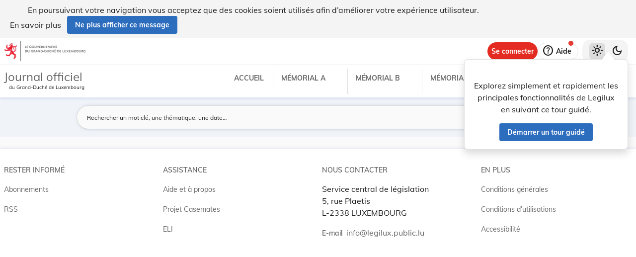

--- FILE ---
content_type: text/html;charset=UTF-8
request_url: https://legilux.public.lu/eli/etat/leg/a/1903/05/16/n1/jo
body_size: 2533
content:
<!DOCTYPE html>
<html lang="fr">
  <head>
    <meta charset="utf-8"/>
    <title>Legilux</title>
    <base href="/"/>
    <meta name="viewport" content="width=device-width, initial-scale=1.0"/>

    <link rel="preconnect" href="https://cdn.public.lu"/>
    <link rel="icon" type="image/x-icon" href="favicon.ico"/>

    <!--    TO KEEP if really no background-->
    <!--    <link rel="icon" type="image/png" href="assets/images/ico/favicon-16x16.png" sizes="16x16"/>-->
    <!--    <link rel="icon" type="image/png" href="assets/images/ico/favicon-32x32.png" sizes="32x32"/>-->
    <style>
      .no-script-warning {
        width: 800px;
        max-width: 90vw;
        margin: auto;
        background-color: white;
        padding: 2rem;
      }
      .no-script-warning article {
        margin-bottom: 32px;
      }
    </style>
    <link rel="manifest" href="manifest.webmanifest"/>
    <meta name="theme-color" content="#3477cd"/>
    <script type="text/javascript" src="/ruxitagentjs_ICANfqrtux_10327251022105625.js" data-dtconfig="app=ea7c4b59f27d43eb|cuc=jwrw965o|owasp=1|mel=100000|featureHash=ICANfqrtux|lastModification=1767226922036|tp=500,50,0|rdnt=1|uxrgce=1|srbbv=2|agentUri=/ruxitagentjs_ICANfqrtux_10327251022105625.js|reportUrl=/rb_bf71015zpp|rid=RID_-2093629836|rpid=-1360720688|domain=public.lu"></script><script type="text/javascript">
      var msie = /msie\s|trident/i.test(window.navigator.userAgent);
      if (msie) {
        //IE, redirect page
        window.location.href = './unsupported.html';
      }
    </script>
  <link rel="stylesheet" href="styles.f7f44ca2a58c92c75a38.css"></head>
  <body>
    <app-root></app-root>

    <noscript>
      <section class="no-script-warning">
        <article>
          <p>Merci d'avoir rejoint le site du Journal Officiel; celui-ci n'est disponible qu'avec un navigateur supportant javascript.</p>
          <p>Afin de profiter d'une expérience maximale sur ce site, nous vous conseillons d'utiliser un navigateur récent.</p>
        </article>
      </section>
    </noscript>
  <script src="runtime-es2015.9d28392d037f3447a35e.js" type="module"></script><script src="runtime-es5.9d28392d037f3447a35e.js" nomodule defer></script><script src="polyfills-es5.2a750252f3c16fa243da.js" nomodule defer></script><script src="polyfills-es2015.5c23701b3ae8c07ca247.js" type="module"></script><script src="main-es2015.0b0863ea7db20edf744f.js" type="module"></script><script src="main-es5.0b0863ea7db20edf744f.js" nomodule defer></script></body>
</html>


--- FILE ---
content_type: application/javascript
request_url: https://legilux.public.lu/common-es2015.5015bd5fd2c60353a7f9.js
body_size: -985
content:
(window.webpackJsonp=window.webpackJsonp||[]).push([[2],{fywt:function(n,t,r){"use strict";var e=r("oSzE"),u=r("EqEh"),c=r("IzLi"),i=function(n){return n==n&&!Object(c.a)(n)},o=r("mkut"),a=function(n,t){return function(r){return null!=r&&r[n]===t&&(void 0!==t||n in Object(r))}},f=r("IlA0"),l=r("Tchk"),b=function(n,t){for(var r=0,e=(t=Object(f.a)(t,n)).length;null!=n&&r<e;)n=n[Object(l.a)(t[r++])];return r&&r==e?n:void 0},v=function(n,t){return null!=n&&t in Object(n)},j=r("9f76"),O=r("/1FC"),d=r("cSlR"),h=r("Js68"),w=r("vY+C"),p=function(n,t){return Object(w.a)(n)&&i(t)?a(Object(l.a)(n),t):function(r){var e=function(n,t,r){var e=null==n?void 0:b(n,t);return void 0===e?void 0:e}(r,n);return void 0===e&&e===t?function(n,t){return null!=n&&function(n,t,r){for(var e=-1,u=(t=Object(f.a)(t,n)).length,c=!1;++e<u;){var i=Object(l.a)(t[e]);if(!(c=null!=n&&r(n,i)))break;n=n[i]}return c||++e!=u?c:!!(u=null==n?0:n.length)&&Object(h.a)(u)&&Object(d.a)(i,u)&&(Object(O.a)(n)||Object(j.a)(n))}(n,t,v)}(r,n):Object(u.a)(t,e,3)}},s=r("+Xah");t.a=function(n){return"function"==typeof n?n:null==n?s.a:"object"==typeof n?Object(O.a)(n)?p(n[0],n[1]):1==(f=function(n){for(var t=Object(o.a)(n),r=t.length;r--;){var e=t[r],u=n[e];t[r]=[e,u,i(u)]}return t}(c=n)).length&&f[0][2]?a(f[0][0],f[0][1]):function(n){return n===c||function(n,t,r,c){var i=r.length,o=i;if(null==n)return!o;for(n=Object(n);i--;){var a=r[i];if(a[2]?a[1]!==n[a[0]]:!(a[0]in n))return!1}for(;++i<o;){var f=(a=r[i])[0],l=n[f],b=a[1];if(a[2]){if(void 0===l&&!(f in n))return!1}else{var v,j=new e.a;if(!(void 0===v?Object(u.a)(b,l,3,void 0,j):v))return!1}}return!0}(n,0,f)}:(t=n,Object(w.a)(t)?(r=Object(l.a)(t),function(n){return null==n?void 0:n[r]}):function(n){return function(t){return b(t,n)}}(t));var t,r,c,f}}}]);